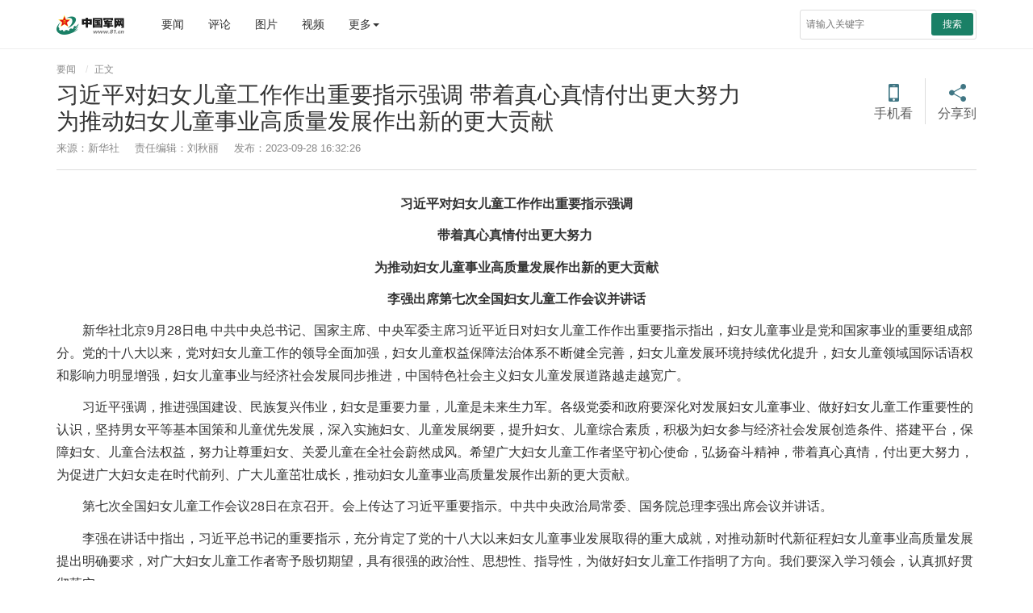

--- FILE ---
content_type: text/html; charset=utf-8
request_url: http://www.81.cn/yw_208727/16255300.html
body_size: 7732
content:
<!DOCTYPE html>
<html lang="zh-cn">
  <head>
    <meta http-equiv="Content-Type" content="text/html; charset=UTF-8" />
    
     <meta name="test1" content="0" />
    <!-- 设置根目录 -->
    <meta id="domain" content="http://www.81.cn/material/">
    <!-- 设置页面总数 -->
    <meta id="pageCount" content="1">
    <meta http-equiv="X-UA-Compatible" content="IE=edge" />
    <meta name="viewport" content="width=device-width, initial-scale=1, maximum-scale=1, user-scalable=no"/>
    <!-- Set render engine for 360 browser -->
    <meta name="renderer" content="webkit" />
    <!-- No Baidu Siteapp-->
    <meta http-equiv="Cache-Control" content="no-siteapp" />
    <!-- Add to homescreen for Chrome on Android -->
    <meta name="mobile-web-app-capable" content="yes" />
    <!-- Add to homescreen for Safari on iOS -->
    <meta name="apple-mobile-web-app-capable" content="yes" />
    <meta name="apple-mobile-web-app-status-bar-style" content="black" />
    <!-- Add title for apple-mobile-web-app-title -->
    <meta name="apple-mobile-web-app-title" content="习近平对妇女儿童工作作出重要指示强调 带着真心真情付出更大努力 为推动妇女儿童事业高质量发展作出新的更大贡献 - 中国军网"/>
    <!-- Tile icon for Win8 (180x180 + tile color) -->
    <meta name="msapplication-TileImage" content="material/favicon.png" />
    <meta name="msapplication-TileColor" content="#FFFFFF" />
    <!-- Add Page Title -->
    <title>习近平对妇女儿童工作作出重要指示强调 带着真心真情付出更大努力 为推动妇女儿童事业高质量发展作出新的更大贡献 - 中国军网</title>
    <!-- Add description and keyword-->
    <meta name="description" content="习近平强调，推进强国建设、民族复兴伟业，妇女是重要力量，儿童是未来生力军。"/>
    <link rel="stylesheet" href='http://www.81.cn/template/tenant207/t291/css/cmui.min.css?v=1.0.1' />
    <link rel="stylesheet" href='http://www.81.cn/template/tenant207/t291/css/view.css?v=1.0.2' />

    <!-- 统计详情 start-->
    <meta name="filetype" content="0" />
    <meta name="publishedtype" content="1" />
    <meta name="pagetype" content="1" />
    <meta name="catalogs" content="cbf-208727" id="node-id-path"/>
    <meta name="contentid" content="cbf-16255300" />
    <meta name="publishdate" content="2023-09-28"/>
    <meta name="author"  content="刘秋丽"/>
    <meta name="editor" content="刘秋丽"/>
    <meta name="reporter" content=""/>
    <!-- 统计详情 start-->

    <link
      rel="stylesheet"
      href='http://www.81.cn/material/static/api/css/share_style1_16.css'
    />
  <!-- 公共头部引入 -->
  <meta name="domain" content="http://www.81.cn">
<link rel="icon" type="image/png" href='http://www.81.cn/favicon.ico'>
<script>
  // 判断shi是否是IE以下，是出现提示弹窗  对象不支持“prepend”属性或方法
  var temp = window.navigator.userAgent.toUpperCase()
  var charHead = temp.indexOf('MSIE')
  var charLast = temp.indexOf(';', charHead)
  var ieVersion = temp.substring(charHead, charLast)
  ieVersion = ieVersion.split(' ')[1]
  if (ieVersion < 11) {
    window.location.href = 'http://www.81.cn/ysym/Ibbgdtsy/index.html'
  }
</script>
<style>
  @font-face {
  font-family: 'icomoon';
  src: url('http://www.81.cn/material/fonts/icomoon.eot?v3lc3l');
  src: url('http://www.81.cn/material/fonts/icomoon.eot?v3lc3l#iefix') format('embedded-opentype'),
    url('http://www.81.cn/material/fonts/icomoon.woff?v3lc3l') format('woff'),
    url('http://www.81.cn/material/fonts/icomoon.svg?v3lc3l#icomoon') format('svg');
  font-weight: normal;
  font-style: normal;
}
</style>
<!--[if lt IE 9]>
<script src='http://www.81.cn/material/js/respond.min.js'></script>
<script src='http://www.81.cn/material/js/es5-sham.min.js'></script>
<script src='http://www.81.cn/material/js/es5-shim.min.js'></script>
<![endif]-->


<!-- make template id  504 name 公共头部引入 -->
<!-- make time 2026-01-15 16:43:49 -->
<!-- make template id  504 name 公共头部引入 -->


  </head>
  <body>
    <!-- 头部 -->
    <div class="top-line">
  <div class="container">
    <a
      href="http://www.81.cn"
      class="jw-logo float-left"
    >
      <img
        src="http://www.81.cn/template/tenant207/t306/img/logo.png"
        alt=""
      />
    </a>
    <ul class="nav navbar-nav hidden-xs hidden-sm float-left nav-list">
      <li><a href="http://www.81.cn/yw_208727/index.html">要闻</a></li>
      <li><a href="http://www.81.cn/pl_208541/index.html">评论</a></li>
      <li><a href="http://www.81.cn/tp_207717/index.html">图片</a></li>
      <li>
        <a href="http://tv.81.cn">视频</a>
      </li>
      <li class="dropdown" role="presentation">
          <a class="dropdown-toggle" data-toggle="dropdown" href="javascript:;" role="button">
            更多<span class="caret"></span>
          </a>
        <ul class="dropdown-menu" role="menu">
          <li>
            <a href="http://www.81.cn/tz/index.html" target="_blank"
              >特战</a
            >
          </li>
          <li>
            <a href="http://www.81.cn/nb_208573/index.html" target="_blank"
              >女兵</a
            >
          </li>
          <li>
            <a href="http://www.81.cn/wj_208604/index.html" target="_blank"
              >外军</a
            >
          </li>
          <li>
            <a href="http://www.81.cn/wh_208575/index.html" target="_blank"
              >维和</a
            >
          </li>
          <li>
            <a href="http://www.81.cn/bq_208581/index.html" target="_blank"
              >兵器</a
            >
          </li>
          <li>
            <a href="http://www.81.cn/kt/index.html" target="_blank"
              >空天</a
            >
          </li>
          <li>
            <a href="http://www.81.cn/jl_208606/index.html" target="_blank"
              >军粮</a
            >
          </li>
          <li>
            <a href="http://www.81.cn/wh_208594/index.html" target="_blank"
              >文化</a
            >
          </li>
        </ul>
      </li>
    </ul>

    <form
      action="http://www.81.cn/ysym/ssjgy/index.html"
      class="pull-right hidden-xs float-right jw-search"
      autocomplete="off"
    >
      <input
        type="text"
        name="keyword"
        id="keyword"
        placeholder="请输入关键字"
        required=""
        class="input-sx"
      />
      <input type="hidden" name="indexsearch" value="1" />
      <input type="hidden" name="searchfield" value="TITLE" />
      <button type="submit" class="btn btn-success btn-custom btn-sm">
        搜索
      </button>
    </form>
    <div class="float-right hidden-xs-up">
      <button class="hidden button showSideMenu sideMenuToggle" type="button">
        <span class="sr-only">显示与隐藏侧边栏</span>
      </button>
      <a
        href="http://www.81.cn/ysym/ssjgy/index.html"
        class="button search-btn"
        ><span class="sr-only">搜索</span></a
      >
      <a
        id="topJFJB"
        href="http://www.81.cn/szb_223187/szblb/index.html"
        class="button jfjb-btn"
        ><img
          src="http://www.81.cn/template/tenant207/t306/img/jfjb.png"
          width="56"
          alt="解放军报"
      /></a>
    
    </div>
  </div>
</div>

<!-- make template id  306 name 响应式列表页-头部 -->
<!-- make time 2025-12-23 08:30:42 -->
<!-- make template id  306 name 响应式列表页-头部 -->


    <div style="display:none"><img src="http://tv.81.cn/material/img/share.jpg" class="logo"/></div>

    <div class="container artichle-info">
      <ol class="breadcrumb hidden-print">
        <!--当前位置-->
        <!-- 面包屑导航 -->
         <a href="http://www.81.cn/yw_208727/index.html" target="_blank" >要闻</a>
         正文
      </ol>
       <!--引题-->
                        <!--标题信息-->
            <h2>习近平对妇女儿童工作作出重要指示强调 带着真心真情付出更大努力<br>为推动妇女儿童事业高质量发展作出新的更大贡献<span class="num" id="num"></span></h2>
            <!--副标题  -->
                  <p>
        
          <span>来源：新华社</span>                     <span >责任编辑：刘秋丽</span>           <span>发布：2023-09-28 16:32:26</span>       </p>
      <div class="share-custom bdsharebuttonbox hidden-md-down bdshare-button-style1-16" data-bd-bind="1648471487767">
        <!-- <a href="javascript:autoPlay(true);" class="progress" id="autoplaytext" >幻灯片</a> -->
        <!-- <span class="share-split"></span> -->
        <a href="#" class="icon-mobile"  data-cmd="weixin" title="分享到微信" >手机看</a>
        <span class="share-split"></span>
        <a href="#" class="icon-share" data-cmd="more">分享到</a>
      </div>
    </div>
    <!--稿件列表-->
 
    <div class="container" id="article-content">
        <div class="progress-bar"><span id="progress-sub"></span></div>
        <div id="mediaurl">
          <!--mediaurl-->
        </div>
        <div id="cmplayer" class="player v_main"></div>
      
            <ul class="row m-t-list" id="main-news-list">
            <!--HTMLBOX-->
                                   <p tag="ueditor-paragraph-custom" class="ueditor-text-p_display" style="text-align: center;  text-indent: 0em;"><strong>习近平对妇女儿童工作作出重要指示强调</strong></p><p tag="ueditor-paragraph-custom" class="ueditor-text-p_display" style="text-align: center;  text-indent: 0em;"><strong>带着真心真情付出更大努力&nbsp;</strong></p><p tag="ueditor-paragraph-custom" class="ueditor-text-p_display" style="text-align: center;  text-indent: 0em;"><strong>为推动妇女儿童事业高质量发展作出新的更大贡献</strong></p><p tag="ueditor-paragraph-custom" class="ueditor-text-p_display" style="text-align: center;  text-indent: 0em;"><strong>李强出席第七次全国妇女儿童工作会议并讲话</strong></p><p tag="ueditor-text-p_display" class="ueditor-text-p_display" style="">新华社北京9月28日电 中共中央总书记、国家主席、中央军委主席习近平近日对妇女儿童工作作出重要指示指出，妇女儿童事业是党和国家事业的重要组成部分。党的十八大以来，党对妇女儿童工作的领导全面加强，妇女儿童权益保障法治体系不断健全完善，妇女儿童发展环境持续优化提升，妇女儿童领域国际话语权和影响力明显增强，妇女儿童事业与经济社会发展同步推进，中国特色社会主义妇女儿童发展道路越走越宽广。</p><p tag="ueditor-text-p_display" class="ueditor-text-p_display" style="">习近平强调，推进强国建设、民族复兴伟业，妇女是重要力量，儿童是未来生力军。各级党委和政府要深化对发展妇女儿童事业、做好妇女儿童工作重要性的认识，坚持男女平等基本国策和儿童优先发展，深入实施妇女、儿童发展纲要，提升妇女、儿童综合素质，积极为妇女参与经济社会发展创造条件、搭建平台，保障妇女、儿童合法权益，努力让尊重妇女、关爱儿童在全社会蔚然成风。希望广大妇女儿童工作者坚守初心使命，弘扬奋斗精神，带着真心真情，付出更大努力，为促进广大妇女走在时代前列、广大儿童茁壮成长，推动妇女儿童事业高质量发展作出新的更大贡献。</p><p tag="ueditor-text-p_display" class="ueditor-text-p_display" style="">第七次全国妇女儿童工作会议28日在京召开。会上传达了习近平重要指示。中共中央政治局常委、国务院总理李强出席会议并讲话。</p><p tag="ueditor-text-p_display" class="ueditor-text-p_display" style="">李强在讲话中指出，习近平总书记的重要指示，充分肯定了党的十八大以来妇女儿童事业发展取得的重大成就，对推动新时代新征程妇女儿童事业高质量发展提出明确要求，对广大妇女儿童工作者寄予殷切期望，具有很强的政治性、思想性、指导性，为做好妇女儿童工作指明了方向。我们要深入学习领会，认真抓好贯彻落实。</p><p tag="ueditor-text-p_display" class="ueditor-text-p_display" style="">李强指出，党的十八大以来，习近平总书记从党和国家发展全局高度，就做好妇女儿童工作、推动妇女儿童事业发展作出一系列重要论述，提出一系列新思想新观点新论断，进一步深化了我们党对妇女儿童事业发展的规律性认识，为做好新时代新征程妇女儿童工作提供了根本遵循和行动指南。我们要深刻领悟“两个确立”的决定性意义，做到“两个维护”，学深悟透习近平总书记关于妇女儿童工作的重要指示、重要论述，坚持男女平等基本国策和儿童优先发展，充分考虑两性的现实差异和妇女、儿童的特殊利益，采取更加有力有效的举措，推动妇女、儿童全面发展，促进妇女、儿童权益更有保障、人生更加出彩、生活更加幸福。</p><p tag="ueditor-text-p_display" class="ueditor-text-p_display" style="">李强强调，要以深入实施中国妇女发展纲要、中国儿童发展纲要为抓手，扎实做好妇女、儿童重点工作，大力支持广大妇女建功立业，着力落实儿童优先原则，完善支持家庭建设的政策体系，保障妇女、儿童合法权益。要坚持党的全面领导，发挥妇联等群团组织的重要作用，进一步营造良好社会环境，凝聚强大工作合力，不断开创新时代新征程妇女儿童事业高质量发展新局面。</p><p tag="ueditor-text-p_display" class="ueditor-text-p_display" style="">国务委员、国务院妇女儿童工作委员会主任谌贻琴在总结讲话中指出，要切实把思想和行动统一到习近平总书记重要指示精神上来，落实李强总理讲话要求，充分发挥广大妇女优势和作用，更有力加强未成年人关爱保护，有效维护妇女、儿童合法权益，提升妇女、儿童健康服务水平，用心用情抓落实，努力开创妇女儿童事业高质量发展新局面。</p><p tag="ueditor-text-p_display" class="ueditor-text-p_display" style="">会议对全国实施妇女儿童发展纲要先进集体和先进个人代表进行了表彰。国家发展改革委、公安部、国家卫生健康委、上海市、湖北省、广东省、宁夏回族自治区有关负责同志作了交流发言。</p><p tag="ueditor-text-p_display" class="ueditor-text-p_display" style="">吴政隆、沈跃跃出席会议。</p><p tag="ueditor-text-p_display" class="ueditor-text-p_display" style="">会议以电视电话会议形式召开。国务院妇儿工委副主任、委员，各省、自治区、直辖市和新疆生产建设兵团，中央和国家机关有关部门负责同志等参加会议。</p>
                           <!--HTMLBOX-->
            </ul>

      <div class="text-right editor">
        <!--责任编辑-->
      </div>
    </div>

  <!-- <div class="side-menu" id="side-menu">数据加载失败，请确保在www.81.cn域名使用侧边栏！</div> -->
  <div class="screen-cover close-side-menu sideMenuToggle"></div>
  <!-- 分页dom -->
  <div class="more-page" id="displaypagenum"></div>
  <div id="loadNextPageBtn" data-CurrentPage="1" class="loadNextPageBtn" ></div>


    <script src='http://www.81.cn/template/tenant207/t291/js/jquery-1.11.3.js'></script>
    <script src='http://www.81.cn/material/js/fenye.js'></script>
    <!-- <script src="channel.domain/material/js/webdig.js"></script> -->
    <link rel="stylesheet" href="http://www.81.cn/material/css/fenye.css">
      <script>
        /**
         * pageCount:页面总数
         * url：页面部分请求链接
         * url_file：页面的后缀名
         * lmno：栏目文章总条数
         * _type：fenye: pc分页 移动端点击加载   scroll: pc 手机 滚动加载更多 
         * isDetail：'detial':表示详情页正文，为空表示栏目列表
         * */
        function createManuscriptPageHTML(pageCount,pageno,url,url_file,lmno,_type,isDetail){
            createPageHTML(pageCount,pageno,url,url_file,lmno,_type,isDetail);
        }
        createManuscriptPageHTML(
          '1',
          '1',
          '16255300',
          'html',
          '',
          'fenye',
          'detail'
        )

        ;(function(){
            $('.icon-mobile,.icon-share').attr('href',window.location.href+'#');
            var sideMenu = $('#side-menu');
            //绑定窗口变化事件
            HandleResponsiveOnResize();

            //初始化侧边栏子目录
            initSideMenu();

            //初始化 Ajax 翻页
            // BingLoadNextPageEvent($('#loadNextPageBtn'));

            //初始化专题切换
            cm_selected('.list_topic_toggle');

            //绑定呼出、隐藏侧边栏事件
            //BindSwipe();
            //启用和禁用 swipe 组件
            //swipeToggle();
            //$('.close-side-menu').click(function () {hiddenSideMenu(sideMenu)});
            //$('.showSideMenu').click(function () {showSideMenu(sideMenu)});

            $('.screen-cover').click(function(){hideShareTo()});

            //300毫秒
            $(function() {
                FastClick.attach(document.body);
            });

            /*二维码*/
            if($('#qrCode').qrcode)
            {
                var url = '',ext = '';
                var pathname = window.location.pathname.split('/');
                var filename = pathname[pathname.length-1].split('_');
                if(filename.length == 3){
                    pathname.pop();
                    ext = (filename.pop()).split('.');
                    url = pathname.join('/')+'/'+filename.join('_')+'.'+ext[ext.length-1];
                }
                else
                {
                    url = window.location.pathname;
                }
                $('#qrCode').qrcode({width:108,height: 108,text:window.location.origin+url});
            }

            //加载播放器
            init_cm_player();

             // 设置视频大小
            setVideoWH();
            $(window).resize(function(){
                setVideoWH();
            });

        })();
      </script>


  <!-- 底部 -->
  <link rel="stylesheet" href='http://www.81.cn/template/tenant207/t735/footer.css?v=1.0.1' /> 
 <!--页脚-->
<div class="footer m-t-lg" id="pageFooter">
	<div class="container">
        <p>
            <a href="http://www.81.cn/jwdy/wfhblxxjb/index.html" target="_blank">纠错/举报</a>
            <em>|</em>
            <a target="_blank" href="http://www.81.cn/jwdy/xwxxfwxkz/index.html">互联网新闻信息服务许可证10120170013</a><br>
            <small class="hidden-xs">本网站刊登的新闻信息和专题专栏资料，均为中国军网版权所有，未经协议授权，禁止下载使用<br></small>
            <!-- <small>Copyright ©1999-2025 www.81.cn All Rights Reserved</small> -->
            <small>Copyright ©1999-<i id="copy-year"></i> www.81.cn All Rights Reserved</small>
        </p>
	</div>
</div>
<script type="text/javascript">
    var currentFullYear = (new Date()).getFullYear();
    document.getElementById('copy-year').innerHTML = currentFullYear;
</script>
<!-- make template id  735 name 图片正文-底部 -->
<!-- make time 2025-12-18 10:22:53 -->
<!-- make template id  735 name 图片正文-底部 -->

  <script type="text/javascript" src="http://www.81.cn/material/js/wxs-1.0.0.js?v=1d16adc6637b61d93614332aaefae4dd"></script>
    <script type="text/javascript">

      /**
       * push
       */
      ;(function () {
        var bp = document.createElement('script')
        var curProtocol = window.location.protocol.split(':')[0]
        if (curProtocol === 'https') {
          bp.src = 'https://zz.bdstatic.com/linksubmit/push.js'
        } else {
          bp.src = 'http://push.zhanzhang.baidu.com/push.js'
        }
        var s = document.getElementsByTagName('script')[0]
        s.parentNode.insertBefore(bp, s)
      })()
    </script>
    <!-- 公共底部引入 -->
    <script>
    document.write('<script src="http://www.81.cn/material/js/jquery.s2t.js?t=' + new Date().getTime() + '"><\/script>')
</script>
<script>
    window.onload = function () {
        // 统计代码
        // 正式：https://rmt-zuul.81.cn
        // 测试：https://zuul.cbf.k8s01.tikrnews.com:9000
        var channel_classify_idE = $("meta[name='catalogs']");
        var article_idE = $("meta[name='contentid']");
        var param = ''
        var channel_classify_id = ''
        var article_id = ''
        if (channel_classify_idE.length > 0) {
            channel_classify_id = channel_classify_idE.attr('content').replace('cbf-', '')
            param += '&channel_classify_id=' + channel_classify_id
        }
        if (article_idE.length > 0) {
            article_id = article_idE.attr('content').replace('cbf-', '')
            param += '&art_id=' + article_id
        }
        $.ajax({
            url: 'https://tongji.81.cn/api-traffic/web/pollAll?host=' + window.location.host + param,
            type: 'GET',
            success: function (res) {
            console.log('执行点击量监控')
            },
            error: function (error) {},
        })

        // 统计代码
        $.ajax({
            url:
            'https://tongji.81.cn/api-traffic/web/poll?u=' + window.location.href,
            type: 'GET',
            success: function (res) {
            console.log('执行点击量监控')
            },
            error: function (error) {},
        })
        if ($('.bdsharebuttonbox').length > 0) {
            $('.bdsharebuttonbox a').on('click', function () {
            // 分享代码
            $.ajax({
                url:
                'https://tongji.81.cn/api-traffic/web/share?u=' +
                window.location.href,
                type: 'GET',
                success: function (res) {
                console.log('执行分享量监控')
                },
                error: function (error) {},
            })
            })
        }
    }
  
</script>
<!-- make template id  637 name 公共底部引入 -->
<!-- make time 2026-01-15 16:44:45 -->
<!-- make template id  637 name 公共底部引入 -->

  </body>
</html>

<!-- make template id  291 name 高清大图 -->
<!-- make time 2024-02-29 11:22:40 -->
<!-- make template id  291 name 高清大图 -->

--- FILE ---
content_type: text/html;charset=UTF-8
request_url: https://dot.wts.xinwen.cn/logserver/eg.js
body_size: -480
content:
window.goldlog=(window.goldlog||{});goldlog.Etag="zirbUy1e+rgBAQOQFo1UAk/w";goldlog.stag=1;